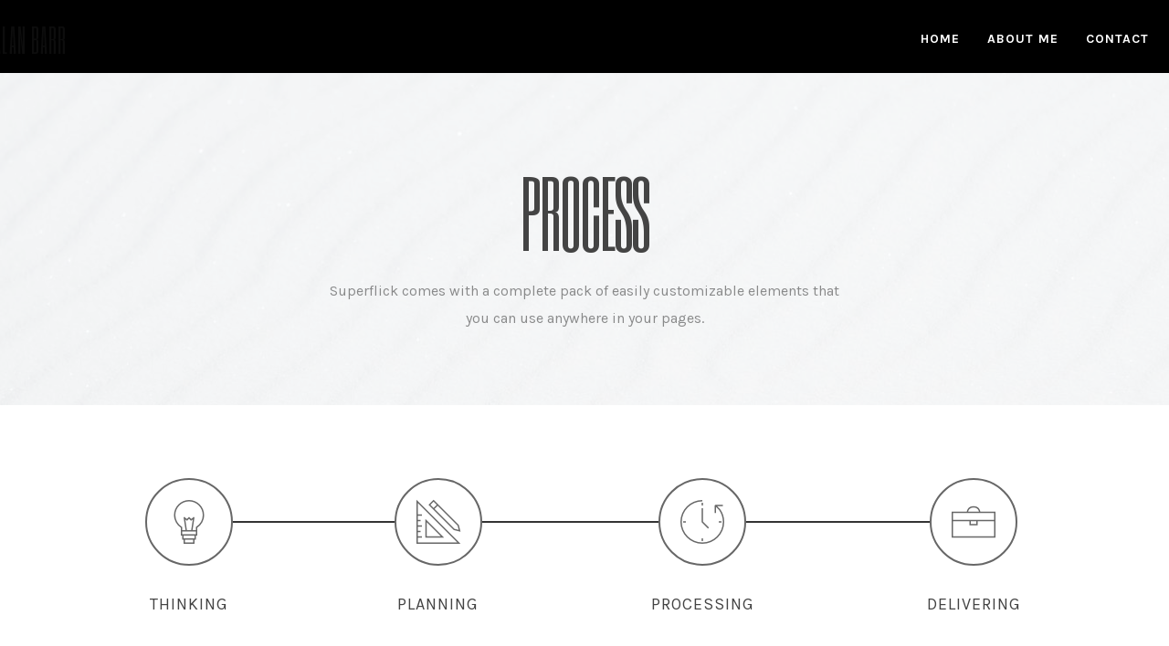

--- FILE ---
content_type: text/css
request_url: https://alanhbarr.com/wp-content/themes/superflick/style.css?ver=2.1.4
body_size: 210
content:
/*
Theme Name: Superflick
Theme URI: https://themeforest.net/item/superflick-an-elegant-video-oriented-wordpress-theme/21572465
Author: WolfThemes
Author URI: https://wolfthemes.com
Description: An Elegant Video Oriented WordPress Theme
Version: 2.1.4
Requires at least: 6.0
Tested up to: 6.2.2
Requires PHP: 7.4
License: GNU General Public License v2 or later
License URI: https://www.gnu.org/licenses/gpl-2.0.html
Tags: custom-background, custom-colors, custom-header, custom-menu, editor-style, featured-images, microformats, post-formats, sticky-post, threaded-comments, translation-ready
Text Domain: superflick

For any CSS customization, it is strongly recommended to use a child theme
https://wlfthm.es/child-theme

You will find a child theme template in your theme package
*/


--- FILE ---
content_type: text/javascript
request_url: https://alanhbarr.com/wp-content/plugins/wolf-visual-composer/assets/js/min/process.min.js?ver=3.7.8
body_size: 124
content:
/*! WPBakery Page Builder Extension Wordpress Plugin v3.7.8 */ 
var WVCProcess=function(a){"use strict";return{init:function(){var b=this;b.setLineDimensions(),a(window).resize(function(){b.setLineDimensions()}).resize()},setLineDimensions:function(){a(".wvc-process-item").each(function(){var b,c=a(this),d=c.width(),e=c.height(),f=5,g=c.find(".wvc-process-icon-container"),h=g.width(),i=g.height(),j=c.parent().parent();j.hasClass("wvc-process-container-show-line-no")||(j.hasClass("wvc-process-container-layout-vertical")?(c.prev().length&&(b=c.prev().height(),c.find(".wvc-process-item-line-before").css({height:b-i+f})),c.find(".wvc-process-item-line-after").css({height:e-i})):j.hasClass("wvc-process-container-layout-horizontal")&&c.find(".wvc-process-item-line-before, .wvc-process-item-line-after").css({width:d-h}))})}}}(jQuery);!function(a){"use strict";a(document).ready(function(){WVCProcess.init()})}(jQuery);